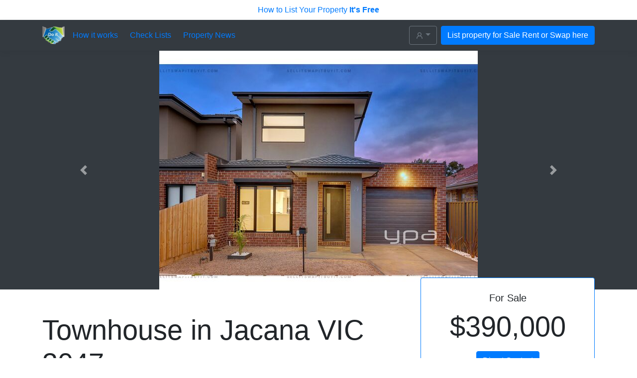

--- FILE ---
content_type: text/html; charset=utf-8
request_url: https://sellitswapitbuyit.com/properties/d269d34f-f892-4378-9df7-46b7553eb407
body_size: 23305
content:
<!DOCTYPE html><html lang="en"><head><!-- Google Tag Manager -->
<script>
    (function(w,d,s,l,i)
      {w[l]=w[l]||[];w[l].push({'gtm.start': new Date().getTime(),event:'gtm.js'});
        var f=d.getElementsByTagName(s)[0],
            j=d.createElement(s),
            dl= l != 'dataLayer' ? '&l=' + l : '';
            j.async=true;
            j.src="https://www.googletagmanager.com/gtm.js?id="+i+dl;
            f.parentNode.insertBefore(j,f);
      }
    )
    (window,document,'script','dataLayer','GTM-N56CJMG');
</script>
<!-- End Google Tag Manager -->
<meta charset="utf-8" /><meta content="49C544C849803006CEF105A2F02B2B0B" name="msvalidate.01" /><title>Townhouse Jacana VIC 3047 for Sale $390,000 — SellItSwapItBuyIt.com</title><meta content="width=device-width, initial-scale=1, shrink-to-fit=no" name="viewport" /><meta content="Townhouse Jacana VIC 3047 for Sale for $390,000. 2 beds, 1 baths, garage. SellItSwapItBuyIt.com — Properties for Sale, Rent, Swap, Buy." name="description" /><meta content="Townhouse Jacana VIC 3047" name="og:title" /><meta content="Townhouse for Sale for $390,000. 2 beds, 1 baths, garage..." name="og:description" /><meta content="SellItSwapItBuyIt" name="og:site_name" /><meta name="csrf-param" content="authenticity_token" />
<meta name="csrf-token" content="2qDNLAIxt1iYH9LlpxHEAfzmRnaTs3YE6sYWRD1UG2yTOn+mGXkOWKhmIMtQ+Y0F+pjNFlS+edKICEIX2nukOA==" /><link rel="stylesheet" media="all" href="https://assets0.sellitswapitbuyit.com/packs/application-f338d8f55978fe6c16f642403205a12b.css" /><script src="https://assets2.sellitswapitbuyit.com/packs/application-2784927ad9ce1ffb50b4.js"></script></head><body><!-- Google Tag Manager (noscript) -->
<noscript>
  <iframe src="https://www.googletagmanager.com/ns.html?id=GTM-N56CJMG"
    height="0" width="0" style="display:none;visibility:hidden">
  </iframe>
</noscript>
<!-- End Google Tag Manager (noscript) -->
<header><a class="top-banner-link" href="/how_to_list_your_property">How to List Your Property <strong>It's Free</strong></a><div class="navbar navbar-dark bg-dark box-shadow"><div class="container d-flex justify-content-space-beetween"><div class="d-flex"><a class="navbar-brand d-flex align-items-center" href="/"><img width="45" alt="sellitswapitbuyit.com" src="https://assets1.sellitswapitbuyit.com/packs/images/logo2-28db73c8a053dc6281682981cce4d5f8.png" /></a><a class="align-self-center d-none d-sm-block" href="/how_it_works">How it works</a><a class="align-self-center d-none d-sm-block ml-4" href="/check_lists">Check Lists</a><a class="align-self-center d-none d-sm-block ml-4" href="/news">Property News</a></div><div class="d-flex"><div class="dropdown mr-2"><button aria-expanded="false" aria-haspopup="true" class="btn btn-outline-secondary dropdown-toggle" data-toggle="dropdown" id="dropdownMenuButton" type="button"><svg class="octicon octicon-person" viewBox="0 0 16 16" version="1.1" width="16" height="16" aria-hidden="true"><path fill-rule="evenodd" d="M10.5 5a2.5 2.5 0 11-5 0 2.5 2.5 0 015 0zm.061 3.073a4 4 0 10-5.123 0 6.004 6.004 0 00-3.431 5.142.75.75 0 001.498.07 4.5 4.5 0 018.99 0 .75.75 0 101.498-.07 6.005 6.005 0 00-3.432-5.142z"></path></svg></button><div aria-labelledby="dropdownMenuButton" class="dropdown-menu"><a class="dropdown-item " href="/user_session/new">Login</a></div></div><a class="btn btn-primary" href="/properties/new">List property for Sale Rent or Swap here</a></div></div></div></header><div class="flashes"><div class="container"><div class="row"><div class="col"></div></div></div></div><main role="main"><div class="bg-dark"><div class="container"><div class="row"><div class="col-md-12"><div class="propertyPhotosCarousel carousel slide" id="propertyPhotosCarousel"><ol class="carousel-indicators"><li class="active" data-slide-to="0" data-target="#propertyPhotosCarousel"></li><li data-slide-to="1" data-target="#propertyPhotosCarousel"></li><li data-slide-to="2" data-target="#propertyPhotosCarousel"></li><li data-slide-to="3" data-target="#propertyPhotosCarousel"></li><li data-slide-to="4" data-target="#propertyPhotosCarousel"></li><li data-slide-to="5" data-target="#propertyPhotosCarousel"></li><li data-slide-to="6" data-target="#propertyPhotosCarousel"></li><li data-slide-to="7" data-target="#propertyPhotosCarousel"></li><li data-slide-to="8" data-target="#propertyPhotosCarousel"></li><li data-slide-to="9" data-target="#propertyPhotosCarousel"></li><li data-slide-to="10" data-target="#propertyPhotosCarousel"></li><li data-slide-to="11" data-target="#propertyPhotosCarousel"></li><li data-slide-to="12" data-target="#propertyPhotosCarousel"></li><li data-slide-to="13" data-target="#propertyPhotosCarousel"></li><li data-slide-to="14" data-target="#propertyPhotosCarousel"></li><li data-slide-to="15" data-target="#propertyPhotosCarousel"></li></ol><div class="carousel-inner"><div class="carousel-item active"><img class="propertyPhotosCarouselImage" src="https://sellitswapitbuyit.com/rails/active_storage/representations/eyJfcmFpbHMiOnsibWVzc2FnZSI6IkJBaHBBOXBiQkE9PSIsImV4cCI6bnVsbCwicHVyIjoiYmxvYl9pZCJ9fQ==--30eb404d4080adfbb2586c3a161731227f328bda/[base64]--3747b0f4b2a449520a3740400a00582dfb28a8b1/2E93B90F-3B53-4D63-BFEE-AF707C80F582.jpeg" /></div><div class="carousel-item"><img class="propertyPhotosCarouselImage" data-src="https://sellitswapitbuyit.com/rails/active_storage/representations/eyJfcmFpbHMiOnsibWVzc2FnZSI6IkJBaHBBOXRiQkE9PSIsImV4cCI6bnVsbCwicHVyIjoiYmxvYl9pZCJ9fQ==--a521486fe0c628cdd756de48a7f23d8615f6fc79/[base64]--3747b0f4b2a449520a3740400a00582dfb28a8b1/047B7BF1-D76D-4312-9A4E-99C8C13C5589.jpeg" /></div><div class="carousel-item"><img class="propertyPhotosCarouselImage" data-src="https://sellitswapitbuyit.com/rails/active_storage/representations/eyJfcmFpbHMiOnsibWVzc2FnZSI6IkJBaHBBOTFiQkE9PSIsImV4cCI6bnVsbCwicHVyIjoiYmxvYl9pZCJ9fQ==--7786e7f90a3b2b7e11427ab9909b2d39b1d6beca/[base64]--3747b0f4b2a449520a3740400a00582dfb28a8b1/3F377B2D-6E1D-4F82-A401-60E8885DDC41.jpeg" /></div><div class="carousel-item"><img class="propertyPhotosCarouselImage" data-src="https://sellitswapitbuyit.com/rails/active_storage/representations/eyJfcmFpbHMiOnsibWVzc2FnZSI6IkJBaHBBOXhiQkE9PSIsImV4cCI6bnVsbCwicHVyIjoiYmxvYl9pZCJ9fQ==--2cdf0116d70682524c7bce6bb2d94c55ba644eb8/[base64]--3747b0f4b2a449520a3740400a00582dfb28a8b1/A0ADFB72-00B1-40C6-B221-CEFBE261402F.jpeg" /></div><div class="carousel-item"><img class="propertyPhotosCarouselImage" data-src="https://sellitswapitbuyit.com/rails/active_storage/representations/eyJfcmFpbHMiOnsibWVzc2FnZSI6IkJBaHBBOTViQkE9PSIsImV4cCI6bnVsbCwicHVyIjoiYmxvYl9pZCJ9fQ==--8587541137c97a68f9a54051fd5bff2b8c2b0a06/[base64]--3747b0f4b2a449520a3740400a00582dfb28a8b1/11361C9D-89AC-40C0-A3A7-DDD4E0FA1AF7.jpeg" /></div><div class="carousel-item"><img class="propertyPhotosCarouselImage" data-src="https://sellitswapitbuyit.com/rails/active_storage/representations/eyJfcmFpbHMiOnsibWVzc2FnZSI6IkJBaHBBOTliQkE9PSIsImV4cCI6bnVsbCwicHVyIjoiYmxvYl9pZCJ9fQ==--637596af54e20d5c003784a761f26f6fd316b3b9/[base64]--3747b0f4b2a449520a3740400a00582dfb28a8b1/CAFF7962-A04E-492B-880B-701D13829250.jpeg" /></div><div class="carousel-item"><img class="propertyPhotosCarouselImage" data-src="https://sellitswapitbuyit.com/rails/active_storage/representations/eyJfcmFpbHMiOnsibWVzc2FnZSI6IkJBaHBBK0JiQkE9PSIsImV4cCI6bnVsbCwicHVyIjoiYmxvYl9pZCJ9fQ==--f1b7a8629512b6575741efeab1e62892ac34f63e/[base64]--3747b0f4b2a449520a3740400a00582dfb28a8b1/6C12484D-D96D-4847-96F3-522E5A22A702.jpeg" /></div><div class="carousel-item"><img class="propertyPhotosCarouselImage" data-src="https://sellitswapitbuyit.com/rails/active_storage/representations/eyJfcmFpbHMiOnsibWVzc2FnZSI6IkJBaHBBK0ZiQkE9PSIsImV4cCI6bnVsbCwicHVyIjoiYmxvYl9pZCJ9fQ==--fe7d16162d2b4a58b0dbe87e3d8d967c16409146/[base64]--3747b0f4b2a449520a3740400a00582dfb28a8b1/6452102A-0BE5-4134-B51E-FB5F823F150D.jpeg" /></div><div class="carousel-item"><img class="propertyPhotosCarouselImage" data-src="https://sellitswapitbuyit.com/rails/active_storage/representations/eyJfcmFpbHMiOnsibWVzc2FnZSI6IkJBaHBBK0piQkE9PSIsImV4cCI6bnVsbCwicHVyIjoiYmxvYl9pZCJ9fQ==--066444371b5e10f18382658086f0b6c96dbbe44e/[base64]--3747b0f4b2a449520a3740400a00582dfb28a8b1/62C2D6C1-2C9A-4172-A2B5-4CAF932F9FEA.jpeg" /></div><div class="carousel-item"><img class="propertyPhotosCarouselImage" data-src="https://sellitswapitbuyit.com/rails/active_storage/representations/eyJfcmFpbHMiOnsibWVzc2FnZSI6IkJBaHBBK05iQkE9PSIsImV4cCI6bnVsbCwicHVyIjoiYmxvYl9pZCJ9fQ==--e3adc5c0a1fabdaf00440257e4612609db8f05b9/[base64]--3747b0f4b2a449520a3740400a00582dfb28a8b1/EE18F356-E943-41A6-8889-57C039BBAFC9.jpeg" /></div><div class="carousel-item"><img class="propertyPhotosCarouselImage" data-src="https://sellitswapitbuyit.com/rails/active_storage/representations/eyJfcmFpbHMiOnsibWVzc2FnZSI6IkJBaHBBK1JiQkE9PSIsImV4cCI6bnVsbCwicHVyIjoiYmxvYl9pZCJ9fQ==--e7c2ea25c1bc0f7d6d84a979ecf2f96cd8ecf674/[base64]--3747b0f4b2a449520a3740400a00582dfb28a8b1/3C62B155-C3FE-46F1-93EF-2B1657C1B5A9.jpeg" /></div><div class="carousel-item"><img class="propertyPhotosCarouselImage" data-src="https://sellitswapitbuyit.com/rails/active_storage/representations/eyJfcmFpbHMiOnsibWVzc2FnZSI6IkJBaHBBK1ZiQkE9PSIsImV4cCI6bnVsbCwicHVyIjoiYmxvYl9pZCJ9fQ==--e30325bfb3499a170d4223fc37c22f53b76b6f73/[base64]--3747b0f4b2a449520a3740400a00582dfb28a8b1/B4660BF2-5E67-476A-A6A1-DA7FDAE9B672.jpeg" /></div><div class="carousel-item"><img class="propertyPhotosCarouselImage" data-src="https://sellitswapitbuyit.com/rails/active_storage/representations/eyJfcmFpbHMiOnsibWVzc2FnZSI6IkJBaHBBK1piQkE9PSIsImV4cCI6bnVsbCwicHVyIjoiYmxvYl9pZCJ9fQ==--4306dd364f749616288d3dd9aa75c2466fa1a879/[base64]--3747b0f4b2a449520a3740400a00582dfb28a8b1/0750F46D-08CA-45E9-814B-07C55840B50F.jpeg" /></div><div class="carousel-item"><img class="propertyPhotosCarouselImage" data-src="https://sellitswapitbuyit.com/rails/active_storage/representations/eyJfcmFpbHMiOnsibWVzc2FnZSI6IkJBaHBBK2RiQkE9PSIsImV4cCI6bnVsbCwicHVyIjoiYmxvYl9pZCJ9fQ==--9048c1a4c7a7b1adc1350e6ae01b31f4487a7b58/[base64]--3747b0f4b2a449520a3740400a00582dfb28a8b1/AF46E69F-986B-4177-A75B-79169B0C1A5D.jpeg" /></div><div class="carousel-item"><img class="propertyPhotosCarouselImage" data-src="https://sellitswapitbuyit.com/rails/active_storage/representations/eyJfcmFpbHMiOnsibWVzc2FnZSI6IkJBaHBBK2hiQkE9PSIsImV4cCI6bnVsbCwicHVyIjoiYmxvYl9pZCJ9fQ==--67b8e2c872c345cf7b2046de25aff2d146e59338/[base64]--3747b0f4b2a449520a3740400a00582dfb28a8b1/F2220DCB-16D1-4986-B64E-352005C41ACB.jpeg" /></div><div class="carousel-item"><img class="propertyPhotosCarouselImage" data-src="https://sellitswapitbuyit.com/rails/active_storage/representations/eyJfcmFpbHMiOnsibWVzc2FnZSI6IkJBaHBBK2xiQkE9PSIsImV4cCI6bnVsbCwicHVyIjoiYmxvYl9pZCJ9fQ==--e66678705edeaf437aed7bf967d8fbc970e343ab/[base64]--3747b0f4b2a449520a3740400a00582dfb28a8b1/6BD9E702-A3AF-4296-838D-A12781FE9B70.jpeg" /></div><a class="propertyPhotosCarouselToggler" data-slide="next" href="#propertyPhotosCarousel" role="button"></a></div><a class="carousel-control-prev" data-slide="prev" href="#propertyPhotosCarousel" role="button"><span aria-hidden="true" class="carousel-control-prev-icon"></span><span class="sr-only">Previous</span></a><a class="carousel-control-next" data-slide="next" href="#propertyPhotosCarousel" role="button"><span aria-hidden="true" class="carousel-control-next-icon"></span><span class="sr-only">Next</span></a></div></div></div></div></div><div class="container"><div class="row"><div class="col-md-8"><div class="pt-5 pb-2"><h1 class="display-4">Townhouse in Jacana VIC 3047</h1><small class="text-muted">Listed March 2023</small><hr class="my-4" /><div class="container"><div class="row"><div class="col text-center"><span class="h1">2</span><br /><small>bedrooms</small></div><div class="col text-center"><span class="h1">1</span><br /><small>bathrooms</small></div></div></div><div class="mt-4"><p>When Convenience meets location!</p>

<p>Whether you are looking to purchase your first home, downsize, or add to your property portfolio, this townhouse in the heart of Jacana ticks all the
<br />boxes!
<br />In one of the most convenient locations, this home is within close proximity to Penola Catholic College (300m approx), Broadmeadows Primary School (1km approx), Broadmeadows Shopping Centre, Jacana Mall, Broadmeadows Train Station (800m approx), Melbourne Airport and offers easy freeway access.
<br />The location doesn't get any better than this!
<br />The layout is light-filled and functional with two bedrooms, generous size bathrooms. Both bedrooms are located upstairs, with built-in robes and easy access to the main bathroom.
<br />Downstairs, the front door opens into a nice living room while the kitchen overlooks a casual family and
<br />meals area. A dishwasher, pantry, 2 split systems upstairs in each bedrooms and one split system
<br />downstairs, a European laundry, powder room Single drive through garage and security roller shutters around the windows and storeroom to complete the
<br />layout.
<br />Whether you're a first time buyer, a savvy investor or have a young family, you're sure to love this property's location which is central to everything!</p>

<p>Abdel al bikai   | Sales Consultant 
<br />P: 03 9305 7877  | M: 0476888808
<br />Shop 9/38 Craigieburn Road Craigieburn VIC 3064
<br />ypa.com.au  |  profile  |  facebook  |  instagram</p></div><div class="mt-4"><h3>Other features</h3><div class="row"><div class="col"><ul class="list-unstyled"><li>Kitchen</li><li>Lounge Room</li><li>Dinning Room</li></ul></div><div class="col"><ul class="list-unstyled"><li>Laundry</li><li>Powder Room</li><li>Garage</li></ul></div><div class="col"><ul class="list-unstyled"><li>Car Spaces</li></ul></div></div></div></div></div><div class="col-md-4"><div data-react-class="PropertySidebar" data-react-props="{&quot;data&quot;:{&quot;id&quot;:&quot;offers&quot;,&quot;type&quot;:&quot;offers&quot;,&quot;attributes&quot;:{&quot;available&quot;:true,&quot;published_state&quot;:&quot;published&quot;,&quot;primary_offer_name&quot;:&quot;For Sale&quot;,&quot;primary_offer_title&quot;:&quot;$390,000&quot;,&quot;other_offers&quot;:[],&quot;google_maps_api_key&quot;:&quot;AIzaSyA7hH26jly1NSJtoOw9BILdi8ZtchCtqD0&quot;,&quot;coords&quot;:{&quot;lat&quot;:-37.6888371,&quot;lng&quot;:144.9104121},&quot;links&quot;:{&quot;primary&quot;:&quot;/properties/d269d34f-f892-4378-9df7-46b7553eb407/offers/4a05629f-784e-4ce6-85a7-a65f68248102/enquiries/new&quot;}}}}" data-hydrate="t" data-react-cache-id="PropertySidebar-0"><div class="" style="position:relative;top:-3rem" data-reactroot=""><div class="pt-4"><div class="card text-center border-primary propertyOffer"><div class="card-body"><h5 class="card-title ">For Sale</h5><p class="card-text display-4">$390,000</p><a href="/properties/d269d34f-f892-4378-9df7-46b7553eb407/offers/4a05629f-784e-4ce6-85a7-a65f68248102/enquiries/new" class="btn btn-primary" rel="noindex,nofollow">Direct Contact</a></div></div><div class="propertyMap mt-4"></div></div></div></div></div></div></div></main><div class="container py-3" id="recent_property_news"><div class="row"><div class="col-md-12"><h5 class="pt-4 pb-4">Recent Property News</h5></div></div><div class="row"><div class="col-md-3"><h6><a href="/news/7cd0ef6c-c043-4fee-a504-54de0b3c5a8a">Data reveals possible new peak in property prices in 2024</a></h6></div><div class="col-md-3"><h6><a href="/news/0a62b897-9a72-4757-a91b-7dbef76965ee">A guide of how to minimise common real estate investment risks</a></h6></div><div class="col-md-3"><h6><a href="/news/140486e1-64ad-405f-8966-f100ea1648e8">Things to look out for during your final property inspection prior to settlement</a></h6></div><div class="col-md-3"><a href="/news">More Property News</a></div></div><div class="row"><div class="col-md-12"><div class="fb-group-link pt-4"><a href="https://www.facebook.com/sellitswapitbuyit"><svg fill="#007bff" height="24" viewbox="0 0 24 24" width="24" xmlns="http://www.w3.org/2000/svg"><path d="M22.675 0h-21.35c-.732 0-1.325.593-1.325 1.325v21.351c0 .731.593 1.324 1.325 1.324h11.495v-9.294h-3.128v-3.622h3.128v-2.671c0-3.1 1.893-4.788 4.659-4.788 1.325 0 2.463.099 2.795.143v3.24l-1.918.001c-1.504 0-1.795.715-1.795 1.763v2.313h3.587l-.467 3.622h-3.12v9.293h6.116c.73 0 1.323-.593 1.323-1.325v-21.35c0-.732-.593-1.325-1.325-1.325z"></path></svg>Follow us on Facebook</a></div></div></div></div><footer class="text-muted"><div class="container"><div class="row"><div class="col-md-3"><ul class="list-inline"><li><a href="/disclaimer_notice">Disclaimer Notice</a></li><li><a href="/terms_and_conditions">Terms and Conditions</a></li><li><a href="/privacy_policy">Privacy Policy</a></li><li><a href="/contact_form_submissions/new">Contact us</a></li></ul></div><div class="col-md-3"><ul class="list-inline"><li><a href="/how_it_works">How it works</a></li><li><a href="/how_to_list_your_property">How to List Your Property</a></li><li><a href="/how_to_swap_your_property">How to Swap Your Property</a></li><li><a href="/check_lists">Check Lists</a></li><li><a href="/cv19_safe_viewings">CV19 Safe Viewings</a></li></ul></div><div class="col-md-3"><ul class="list-inline"><li><a href="/quotes_about_selling">Quotes about selling homes</a></li><li><a href="/before_selling">Before Selling</a></li><li><a href="/find_property_data">Find Property Data</a></li><li><a href="/consider_during_the_crisis">This is what homebuyers need to&nbsp;consider during the crisis</a></li></ul></div><div class="col-md-3"><ul class="float-right list-inline"><li><a href="#">Back to top</a></li><li><a href="/">Home</a></li></ul></div></div></div></footer></body></html>

--- FILE ---
content_type: text/plain
request_url: https://www.google-analytics.com/j/collect?v=1&_v=j102&a=1474877781&t=pageview&_s=1&dl=https%3A%2F%2Fsellitswapitbuyit.com%2Fproperties%2Fd269d34f-f892-4378-9df7-46b7553eb407&ul=en-us%40posix&dt=Townhouse%20Jacana%20VIC%203047%20for%20Sale%20%24390%2C000%20%E2%80%94%20SellItSwapItBuyIt.com&sr=1280x720&vp=1280x720&_u=YEBAAEABAAAAACAAI~&jid=1508141116&gjid=1996811249&cid=1708681570.1768998129&tid=UA-161449556-1&_gid=412683555.1768998129&_r=1&_slc=1&gtm=45He61g1n81N56CJMGv830441489za200zd830441489&gcd=13l3l3l3l1l1&dma=0&tag_exp=103116026~103200004~104527906~104528500~104684208~104684211~105391252~115495939~115616986~115938466~115938469~116185181~116185182~116744866~117025848~117041588&z=1788301058
body_size: -452
content:
2,cG-MCN2T89VF1